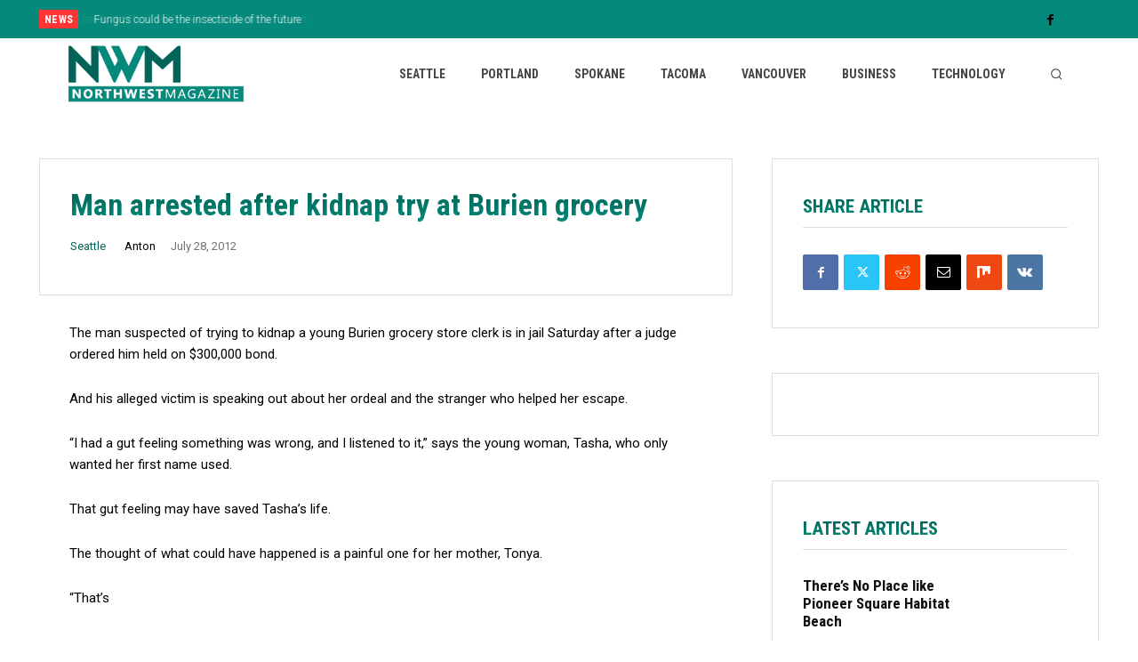

--- FILE ---
content_type: text/html; charset=utf-8
request_url: https://www.google.com/recaptcha/api2/aframe
body_size: 267
content:
<!DOCTYPE HTML><html><head><meta http-equiv="content-type" content="text/html; charset=UTF-8"></head><body><script nonce="jrRFG3Pbtca5xyjaMGR85Q">/** Anti-fraud and anti-abuse applications only. See google.com/recaptcha */ try{var clients={'sodar':'https://pagead2.googlesyndication.com/pagead/sodar?'};window.addEventListener("message",function(a){try{if(a.source===window.parent){var b=JSON.parse(a.data);var c=clients[b['id']];if(c){var d=document.createElement('img');d.src=c+b['params']+'&rc='+(localStorage.getItem("rc::a")?sessionStorage.getItem("rc::b"):"");window.document.body.appendChild(d);sessionStorage.setItem("rc::e",parseInt(sessionStorage.getItem("rc::e")||0)+1);localStorage.setItem("rc::h",'1770088853175');}}}catch(b){}});window.parent.postMessage("_grecaptcha_ready", "*");}catch(b){}</script></body></html>